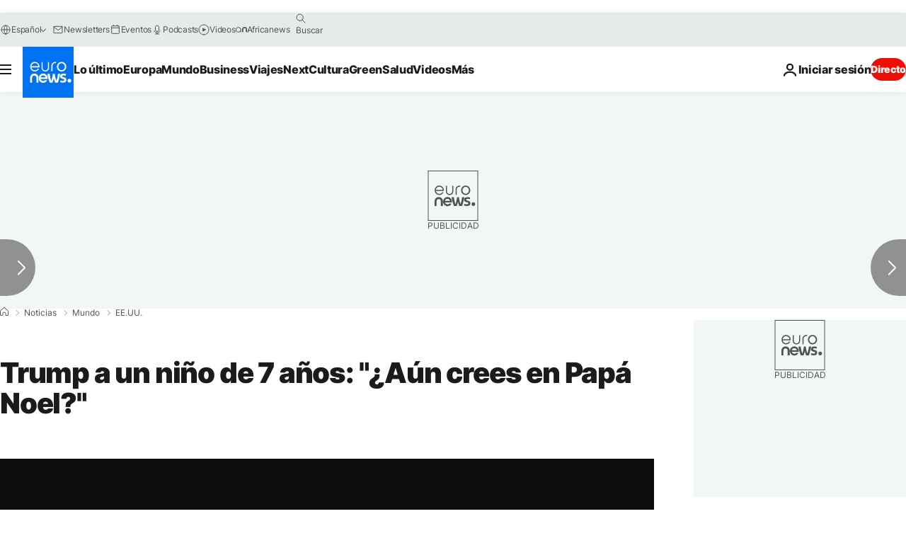

--- FILE ---
content_type: application/xml
request_url: https://dmxleo.dailymotion.com/cdn/manifest/video/x6zify9.m3u8?af=2%2C7%2C8%2C9&vv=1%2C2%2C3%2C4%2C5%2C6%2C7%2C8%2C11%2C12%2C13%2C14&mm=video%2Fmp4%2Cvideo%2Fwebm%2Caudio%2Fmp4%2Caudio%2Fmpeg%2Caudio%2Faac%2Caudio%2Fmpeg3%2Caudio%2Fmp3%2Caudio%2Fvnd.wave%2Caudio%2Fwav%2Caudio%2Fwave%2Caudio%2Fogg%2Caudio%2Fvorbis%2Cimage%2Fjpeg%2Cimage%2Fpng%2Cimage%2Fwebp%2Cimage%2Fsvg%2Bxml&cse=1jf2363n0177e549cec&rts=50325&rhv=1&cen=prod&cpi=xe2cka&cpt=player&rla=en&cpr=x9oog&eb=https%3A%2F%2Fes.euronews.com%2F2018%2F12%2F25%2Ftrump-a-un-nino-de-7-anos-aun-crees-en-papa-noel&ps=924x520&td=es.euronews.com&reader_gdpr_flag=0&reader_gdpr_consent=&gdpr_binary_consent=opt-out&gdpr_comes_from_infopack=0&reader_us_privacy=1---&vl=-1&ciid=1jf2363n0177e549cec_VMAP_0_0&cidx=0&sidx=0&vidIdx=0&omp=Dailymotion%2F1.0&omn=0&imal=1&uid_dm=35103e30-35b5-2a1a-db7a-9955ead5b0a2&ccPremium=false&ccCustomParams=6458%252Fes_euronews_new%252Fnews%252Fnews%252Fworld%2Flng%253Des%2526page%253Darticle%2526video%253Dtrue%2526isBreakingNews%253Dfalse%2526vertical%253Dnews%2526nws_id%253D630128%2526nwsctr_id%253D3537442%2526article_type%253Dnormal%2526program%253Dworld%2526video_duration%253D69000%2526technical_tags%253Dvideo-auto-play%2526source%253Deuronews%2526themes%253Dnews%2526tags%253Dpapa-noel%25252Cnavidad%25252Cdonald-trump%25252Cmelania-trump%2526player_type%253Ddailymotion&3pcb=0&rap=1&apo=monetization&pos=1&pbm=2
body_size: 3782
content:
<?xml version="1.0" encoding="UTF-8"?><vmap:VMAP xmlns:vmap="http://www.iab.net/videosuite/vmap" version="1.0"><vmap:AdBreak breakType="linear" breakId="preroll1" timeOffset="start"><vmap:AdSource id="preroll1"><vmap:VASTAdData><VAST version="3.0"><Ad><InLine><AdSystem>Leo</AdSystem><AdTitle>noad</AdTitle><Extensions><Extension type="dailymotion" source="dailymotion">{"noAd":{"reasonId":1106,"reason":"viewing context|bot-detected"},"inventoryId":"e45766d0-5d1c-4075-8dae-71ddef078bc9"}</Extension></Extensions></InLine></Ad></VAST></vmap:VASTAdData></vmap:AdSource><vmap:Extensions><vmap:Extension type="dailymotion" source="dailymotion"><![CDATA[{"timeout":15000}]]></vmap:Extension></vmap:Extensions></vmap:AdBreak><vmap:AdBreak breakType="linear,nonlinear" breakId="midroll1-1" timeOffset="00:05:00" repeatAfter="00:05:00"><vmap:AdSource id="midroll1-1"><vmap:AdTagURI templateType="vast3">https://dmxleo.dailymotion.com/cdn/manifest/video/x6zify9.m3u8?auth=[base64]&amp;vo=[MEDIAPLAYHEAD]&amp;vv=1%2C2%2C3%2C4%2C5%2C6%2C7%2C8%2C11%2C12%2C13%2C14&amp;sec=1&amp;rts=50325&amp;rla=en&amp;reader.player=dailymotion&amp;plt=1&amp;cen=prod&amp;3pcb=0&amp;rhv=1&amp;reader_us_privacy=1---&amp;eb=https%3A%2F%2Fes.euronews.com%2F2018%2F12%2F25%2Ftrump-a-un-nino-de-7-anos-aun-crees-en-papa-noel&amp;dmngv=1.0&amp;dmng=Dailymotion&amp;cpt=player&amp;cpr=x9oog&amp;cpi=xe2cka&amp;battr=9%2C10%2C11%2C12%2C13%2C14%2C17&amp;apo=monetization&amp;pbm=2&amp;mm=video%2Fmp4%2Cvideo%2Fwebm%2Caudio%2Fmp4%2Caudio%2Fmpeg%2Caudio%2Faac%2Caudio%2Fmpeg3%2Caudio%2Fmp3%2Caudio%2Fvnd.wave%2Caudio%2Fwav%2Caudio%2Fwave%2Caudio%2Fogg%2Caudio%2Fvorbis%2Cimage%2Fjpeg%2Cimage%2Fpng%2Cimage%2Fwebp%2Cimage%2Fsvg%2Bxml&amp;lnrt=1&amp;dlvr=1%2C2&amp;cse=1jf2363n0177e549cec&amp;cbrs=1&amp;r=v</vmap:AdTagURI></vmap:AdSource><vmap:Extensions><vmap:Extension type="dailymotion" source="dailymotion"><![CDATA[{"timeout":15000}]]></vmap:Extension></vmap:Extensions></vmap:AdBreak><vmap:Extensions><vmap:Extension type="dailymotion" source="dmx"><![CDATA[{"asid":119}]]></vmap:Extension></vmap:Extensions></vmap:VMAP>